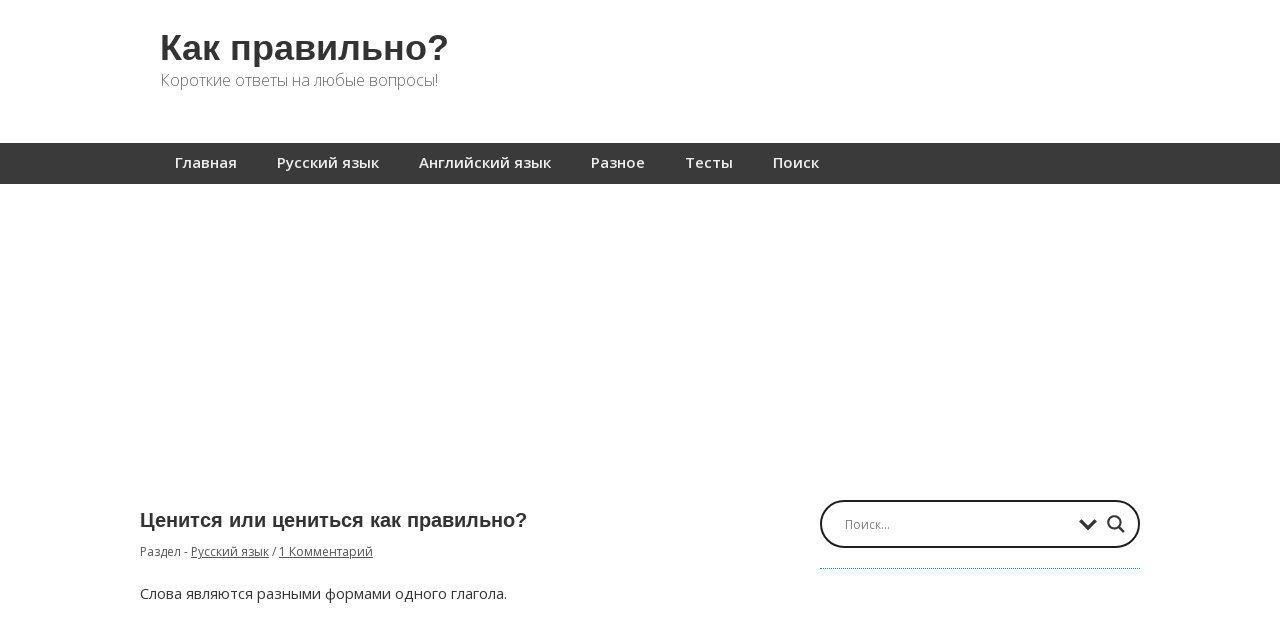

--- FILE ---
content_type: text/html; charset=UTF-8
request_url: https://kak-pravilno.net/cenitsya-ili-cenitsya-kak-pravilno/
body_size: 18198
content:
	
	

<!doctype html>
	<html lang="ru-RU">
	<head>
	<meta charset="utf-8" />

	<!-- Always force latest IE rendering engine (even in intranet) & Chrome Frame -->
	<meta http-equiv="X-UA-Compatible" content="IE=edge,chrome=1" />

	<title>Ценится или цениться как правильно?</title>
	<meta name="viewport" content="width=device-width, initial-scale=1" />
		<!-- Google tag (gtag.js) -->
			<script async src="https://www.googletagmanager.com/gtag/js?id=G-9K664Q6DWD"></script>
			<script>
			window.dataLayer = window.dataLayer || [];
			function gtag(){dataLayer.push(arguments);}
			gtag('js', new Date());

			gtag('config', 'G-9K664Q6DWD');
			</script>

	
	<meta name='robots' content='index, follow, max-image-preview:large, max-snippet:-1, max-video-preview:-1' />
	<style>img:is([sizes="auto" i], [sizes^="auto," i]) { contain-intrinsic-size: 3000px 1500px }</style>
	
	<!-- This site is optimized with the Yoast SEO plugin v26.8 - https://yoast.com/product/yoast-seo-wordpress/ -->
	<link rel="canonical" href="https://kak-pravilno.net/cenitsya-ili-cenitsya-kak-pravilno/" />
	<meta property="og:locale" content="ru_RU" />
	<meta property="og:type" content="article" />
	<meta property="og:title" content="Ценится или цениться как правильно?" />
	<meta property="og:description" content="Слова являются разными формами одного глагола. Правильно Ценится – слово употреблено в настоящем времени. Отсутствие мягкого знака в слове продиктовано вопросом, на который отвечает само слово (что делает?). В вопросе мягкого знака нет. Ударение падает на первый слог &#8212; цЕнится. Людьми ценится то хорошее, что ты успел сделать за свою жизнь. Человек ценится по своим&hellip;" />
	<meta property="og:url" content="https://kak-pravilno.net/cenitsya-ili-cenitsya-kak-pravilno/" />
	<meta property="og:site_name" content="Как правильно?" />
	<meta property="article:published_time" content="2017-02-26T09:06:31+00:00" />
	<meta name="author" content="admin" />
	<meta name="twitter:card" content="summary_large_image" />
	<meta name="twitter:label1" content="Написано автором" />
	<meta name="twitter:data1" content="admin" />
	<script type="application/ld+json" class="yoast-schema-graph">{"@context":"https://schema.org","@graph":[{"@type":"Article","@id":"https://kak-pravilno.net/cenitsya-ili-cenitsya-kak-pravilno/#article","isPartOf":{"@id":"https://kak-pravilno.net/cenitsya-ili-cenitsya-kak-pravilno/"},"author":{"name":"admin","@id":"https://kak-pravilno.net/#/schema/person/5b7affbfcfe4f652d439e788935b51b4"},"headline":"Ценится или цениться как правильно?","datePublished":"2017-02-26T09:06:31+00:00","mainEntityOfPage":{"@id":"https://kak-pravilno.net/cenitsya-ili-cenitsya-kak-pravilno/"},"wordCount":132,"commentCount":1,"articleSection":["Русский язык"],"inLanguage":"ru-RU","potentialAction":[{"@type":"CommentAction","name":"Comment","target":["https://kak-pravilno.net/cenitsya-ili-cenitsya-kak-pravilno/#respond"]}]},{"@type":"WebPage","@id":"https://kak-pravilno.net/cenitsya-ili-cenitsya-kak-pravilno/","url":"https://kak-pravilno.net/cenitsya-ili-cenitsya-kak-pravilno/","name":"Ценится или цениться как правильно?","isPartOf":{"@id":"https://kak-pravilno.net/#website"},"datePublished":"2017-02-26T09:06:31+00:00","author":{"@id":"https://kak-pravilno.net/#/schema/person/5b7affbfcfe4f652d439e788935b51b4"},"breadcrumb":{"@id":"https://kak-pravilno.net/cenitsya-ili-cenitsya-kak-pravilno/#breadcrumb"},"inLanguage":"ru-RU","potentialAction":[{"@type":"ReadAction","target":["https://kak-pravilno.net/cenitsya-ili-cenitsya-kak-pravilno/"]}]},{"@type":"BreadcrumbList","@id":"https://kak-pravilno.net/cenitsya-ili-cenitsya-kak-pravilno/#breadcrumb","itemListElement":[{"@type":"ListItem","position":1,"name":"Главная страница","item":"https://kak-pravilno.net/"},{"@type":"ListItem","position":2,"name":"Ценится или цениться как правильно?"}]},{"@type":"WebSite","@id":"https://kak-pravilno.net/#website","url":"https://kak-pravilno.net/","name":"Как правильно?","description":"Короткие ответы на любые вопросы!","potentialAction":[{"@type":"SearchAction","target":{"@type":"EntryPoint","urlTemplate":"https://kak-pravilno.net/?s={search_term_string}"},"query-input":{"@type":"PropertyValueSpecification","valueRequired":true,"valueName":"search_term_string"}}],"inLanguage":"ru-RU"},{"@type":"Person","@id":"https://kak-pravilno.net/#/schema/person/5b7affbfcfe4f652d439e788935b51b4","name":"admin","url":"https://kak-pravilno.net/author/admin/"}]}</script>
	<!-- / Yoast SEO plugin. -->


<link rel='dns-prefetch' href='//fonts.googleapis.com' />
<link rel="alternate" type="application/rss+xml" title="Как правильно? &raquo; Лента" href="https://kak-pravilno.net/feed/" />
<link rel="alternate" type="application/rss+xml" title="Как правильно? &raquo; Лента комментариев" href="https://kak-pravilno.net/comments/feed/" />
<link rel="alternate" type="application/rss+xml" title="Как правильно? &raquo; Лента комментариев к &laquo;Ценится или цениться как правильно?&raquo;" href="https://kak-pravilno.net/cenitsya-ili-cenitsya-kak-pravilno/feed/" />
<script type="text/javascript">
/* <![CDATA[ */
window._wpemojiSettings = {"baseUrl":"https:\/\/s.w.org\/images\/core\/emoji\/16.0.1\/72x72\/","ext":".png","svgUrl":"https:\/\/s.w.org\/images\/core\/emoji\/16.0.1\/svg\/","svgExt":".svg","source":{"concatemoji":"https:\/\/kak-pravilno.net\/wp-includes\/js\/wp-emoji-release.min.js?ver=6.8.3"}};
/*! This file is auto-generated */
!function(s,n){var o,i,e;function c(e){try{var t={supportTests:e,timestamp:(new Date).valueOf()};sessionStorage.setItem(o,JSON.stringify(t))}catch(e){}}function p(e,t,n){e.clearRect(0,0,e.canvas.width,e.canvas.height),e.fillText(t,0,0);var t=new Uint32Array(e.getImageData(0,0,e.canvas.width,e.canvas.height).data),a=(e.clearRect(0,0,e.canvas.width,e.canvas.height),e.fillText(n,0,0),new Uint32Array(e.getImageData(0,0,e.canvas.width,e.canvas.height).data));return t.every(function(e,t){return e===a[t]})}function u(e,t){e.clearRect(0,0,e.canvas.width,e.canvas.height),e.fillText(t,0,0);for(var n=e.getImageData(16,16,1,1),a=0;a<n.data.length;a++)if(0!==n.data[a])return!1;return!0}function f(e,t,n,a){switch(t){case"flag":return n(e,"\ud83c\udff3\ufe0f\u200d\u26a7\ufe0f","\ud83c\udff3\ufe0f\u200b\u26a7\ufe0f")?!1:!n(e,"\ud83c\udde8\ud83c\uddf6","\ud83c\udde8\u200b\ud83c\uddf6")&&!n(e,"\ud83c\udff4\udb40\udc67\udb40\udc62\udb40\udc65\udb40\udc6e\udb40\udc67\udb40\udc7f","\ud83c\udff4\u200b\udb40\udc67\u200b\udb40\udc62\u200b\udb40\udc65\u200b\udb40\udc6e\u200b\udb40\udc67\u200b\udb40\udc7f");case"emoji":return!a(e,"\ud83e\udedf")}return!1}function g(e,t,n,a){var r="undefined"!=typeof WorkerGlobalScope&&self instanceof WorkerGlobalScope?new OffscreenCanvas(300,150):s.createElement("canvas"),o=r.getContext("2d",{willReadFrequently:!0}),i=(o.textBaseline="top",o.font="600 32px Arial",{});return e.forEach(function(e){i[e]=t(o,e,n,a)}),i}function t(e){var t=s.createElement("script");t.src=e,t.defer=!0,s.head.appendChild(t)}"undefined"!=typeof Promise&&(o="wpEmojiSettingsSupports",i=["flag","emoji"],n.supports={everything:!0,everythingExceptFlag:!0},e=new Promise(function(e){s.addEventListener("DOMContentLoaded",e,{once:!0})}),new Promise(function(t){var n=function(){try{var e=JSON.parse(sessionStorage.getItem(o));if("object"==typeof e&&"number"==typeof e.timestamp&&(new Date).valueOf()<e.timestamp+604800&&"object"==typeof e.supportTests)return e.supportTests}catch(e){}return null}();if(!n){if("undefined"!=typeof Worker&&"undefined"!=typeof OffscreenCanvas&&"undefined"!=typeof URL&&URL.createObjectURL&&"undefined"!=typeof Blob)try{var e="postMessage("+g.toString()+"("+[JSON.stringify(i),f.toString(),p.toString(),u.toString()].join(",")+"));",a=new Blob([e],{type:"text/javascript"}),r=new Worker(URL.createObjectURL(a),{name:"wpTestEmojiSupports"});return void(r.onmessage=function(e){c(n=e.data),r.terminate(),t(n)})}catch(e){}c(n=g(i,f,p,u))}t(n)}).then(function(e){for(var t in e)n.supports[t]=e[t],n.supports.everything=n.supports.everything&&n.supports[t],"flag"!==t&&(n.supports.everythingExceptFlag=n.supports.everythingExceptFlag&&n.supports[t]);n.supports.everythingExceptFlag=n.supports.everythingExceptFlag&&!n.supports.flag,n.DOMReady=!1,n.readyCallback=function(){n.DOMReady=!0}}).then(function(){return e}).then(function(){var e;n.supports.everything||(n.readyCallback(),(e=n.source||{}).concatemoji?t(e.concatemoji):e.wpemoji&&e.twemoji&&(t(e.twemoji),t(e.wpemoji)))}))}((window,document),window._wpemojiSettings);
/* ]]> */
</script>
<link rel='stylesheet' id='mtq_CoreStyleSheets-css' href='https://kak-pravilno.net/wp-content/plugins/mtouch-quiz/mtq_core_style.css?ver=3.1.3' type='text/css' media='all' />
<link rel='stylesheet' id='mtq_ThemeStyleSheets-css' href='https://kak-pravilno.net/wp-content/plugins/mtouch-quiz/mtq_theme_style.css?ver=3.1.3' type='text/css' media='all' />
<link rel='stylesheet' id='wpgo-theme-css' href='https://kak-pravilno.net/wp-content/themes/minn-lite/style.css?ver=6.8.3' type='text/css' media='all' />
<style id='wp-emoji-styles-inline-css' type='text/css'>

	img.wp-smiley, img.emoji {
		display: inline !important;
		border: none !important;
		box-shadow: none !important;
		height: 1em !important;
		width: 1em !important;
		margin: 0 0.07em !important;
		vertical-align: -0.1em !important;
		background: none !important;
		padding: 0 !important;
	}
</style>
<link rel='stylesheet' id='wp-block-library-css' href='https://kak-pravilno.net/wp-includes/css/dist/block-library/style.min.css?ver=6.8.3' type='text/css' media='all' />
<style id='classic-theme-styles-inline-css' type='text/css'>
/*! This file is auto-generated */
.wp-block-button__link{color:#fff;background-color:#32373c;border-radius:9999px;box-shadow:none;text-decoration:none;padding:calc(.667em + 2px) calc(1.333em + 2px);font-size:1.125em}.wp-block-file__button{background:#32373c;color:#fff;text-decoration:none}
</style>
<style id='global-styles-inline-css' type='text/css'>
:root{--wp--preset--aspect-ratio--square: 1;--wp--preset--aspect-ratio--4-3: 4/3;--wp--preset--aspect-ratio--3-4: 3/4;--wp--preset--aspect-ratio--3-2: 3/2;--wp--preset--aspect-ratio--2-3: 2/3;--wp--preset--aspect-ratio--16-9: 16/9;--wp--preset--aspect-ratio--9-16: 9/16;--wp--preset--color--black: #000000;--wp--preset--color--cyan-bluish-gray: #abb8c3;--wp--preset--color--white: #ffffff;--wp--preset--color--pale-pink: #f78da7;--wp--preset--color--vivid-red: #cf2e2e;--wp--preset--color--luminous-vivid-orange: #ff6900;--wp--preset--color--luminous-vivid-amber: #fcb900;--wp--preset--color--light-green-cyan: #7bdcb5;--wp--preset--color--vivid-green-cyan: #00d084;--wp--preset--color--pale-cyan-blue: #8ed1fc;--wp--preset--color--vivid-cyan-blue: #0693e3;--wp--preset--color--vivid-purple: #9b51e0;--wp--preset--gradient--vivid-cyan-blue-to-vivid-purple: linear-gradient(135deg,rgba(6,147,227,1) 0%,rgb(155,81,224) 100%);--wp--preset--gradient--light-green-cyan-to-vivid-green-cyan: linear-gradient(135deg,rgb(122,220,180) 0%,rgb(0,208,130) 100%);--wp--preset--gradient--luminous-vivid-amber-to-luminous-vivid-orange: linear-gradient(135deg,rgba(252,185,0,1) 0%,rgba(255,105,0,1) 100%);--wp--preset--gradient--luminous-vivid-orange-to-vivid-red: linear-gradient(135deg,rgba(255,105,0,1) 0%,rgb(207,46,46) 100%);--wp--preset--gradient--very-light-gray-to-cyan-bluish-gray: linear-gradient(135deg,rgb(238,238,238) 0%,rgb(169,184,195) 100%);--wp--preset--gradient--cool-to-warm-spectrum: linear-gradient(135deg,rgb(74,234,220) 0%,rgb(151,120,209) 20%,rgb(207,42,186) 40%,rgb(238,44,130) 60%,rgb(251,105,98) 80%,rgb(254,248,76) 100%);--wp--preset--gradient--blush-light-purple: linear-gradient(135deg,rgb(255,206,236) 0%,rgb(152,150,240) 100%);--wp--preset--gradient--blush-bordeaux: linear-gradient(135deg,rgb(254,205,165) 0%,rgb(254,45,45) 50%,rgb(107,0,62) 100%);--wp--preset--gradient--luminous-dusk: linear-gradient(135deg,rgb(255,203,112) 0%,rgb(199,81,192) 50%,rgb(65,88,208) 100%);--wp--preset--gradient--pale-ocean: linear-gradient(135deg,rgb(255,245,203) 0%,rgb(182,227,212) 50%,rgb(51,167,181) 100%);--wp--preset--gradient--electric-grass: linear-gradient(135deg,rgb(202,248,128) 0%,rgb(113,206,126) 100%);--wp--preset--gradient--midnight: linear-gradient(135deg,rgb(2,3,129) 0%,rgb(40,116,252) 100%);--wp--preset--font-size--small: 13px;--wp--preset--font-size--medium: 20px;--wp--preset--font-size--large: 36px;--wp--preset--font-size--x-large: 42px;--wp--preset--spacing--20: 0.44rem;--wp--preset--spacing--30: 0.67rem;--wp--preset--spacing--40: 1rem;--wp--preset--spacing--50: 1.5rem;--wp--preset--spacing--60: 2.25rem;--wp--preset--spacing--70: 3.38rem;--wp--preset--spacing--80: 5.06rem;--wp--preset--shadow--natural: 6px 6px 9px rgba(0, 0, 0, 0.2);--wp--preset--shadow--deep: 12px 12px 50px rgba(0, 0, 0, 0.4);--wp--preset--shadow--sharp: 6px 6px 0px rgba(0, 0, 0, 0.2);--wp--preset--shadow--outlined: 6px 6px 0px -3px rgba(255, 255, 255, 1), 6px 6px rgba(0, 0, 0, 1);--wp--preset--shadow--crisp: 6px 6px 0px rgba(0, 0, 0, 1);}:where(.is-layout-flex){gap: 0.5em;}:where(.is-layout-grid){gap: 0.5em;}body .is-layout-flex{display: flex;}.is-layout-flex{flex-wrap: wrap;align-items: center;}.is-layout-flex > :is(*, div){margin: 0;}body .is-layout-grid{display: grid;}.is-layout-grid > :is(*, div){margin: 0;}:where(.wp-block-columns.is-layout-flex){gap: 2em;}:where(.wp-block-columns.is-layout-grid){gap: 2em;}:where(.wp-block-post-template.is-layout-flex){gap: 1.25em;}:where(.wp-block-post-template.is-layout-grid){gap: 1.25em;}.has-black-color{color: var(--wp--preset--color--black) !important;}.has-cyan-bluish-gray-color{color: var(--wp--preset--color--cyan-bluish-gray) !important;}.has-white-color{color: var(--wp--preset--color--white) !important;}.has-pale-pink-color{color: var(--wp--preset--color--pale-pink) !important;}.has-vivid-red-color{color: var(--wp--preset--color--vivid-red) !important;}.has-luminous-vivid-orange-color{color: var(--wp--preset--color--luminous-vivid-orange) !important;}.has-luminous-vivid-amber-color{color: var(--wp--preset--color--luminous-vivid-amber) !important;}.has-light-green-cyan-color{color: var(--wp--preset--color--light-green-cyan) !important;}.has-vivid-green-cyan-color{color: var(--wp--preset--color--vivid-green-cyan) !important;}.has-pale-cyan-blue-color{color: var(--wp--preset--color--pale-cyan-blue) !important;}.has-vivid-cyan-blue-color{color: var(--wp--preset--color--vivid-cyan-blue) !important;}.has-vivid-purple-color{color: var(--wp--preset--color--vivid-purple) !important;}.has-black-background-color{background-color: var(--wp--preset--color--black) !important;}.has-cyan-bluish-gray-background-color{background-color: var(--wp--preset--color--cyan-bluish-gray) !important;}.has-white-background-color{background-color: var(--wp--preset--color--white) !important;}.has-pale-pink-background-color{background-color: var(--wp--preset--color--pale-pink) !important;}.has-vivid-red-background-color{background-color: var(--wp--preset--color--vivid-red) !important;}.has-luminous-vivid-orange-background-color{background-color: var(--wp--preset--color--luminous-vivid-orange) !important;}.has-luminous-vivid-amber-background-color{background-color: var(--wp--preset--color--luminous-vivid-amber) !important;}.has-light-green-cyan-background-color{background-color: var(--wp--preset--color--light-green-cyan) !important;}.has-vivid-green-cyan-background-color{background-color: var(--wp--preset--color--vivid-green-cyan) !important;}.has-pale-cyan-blue-background-color{background-color: var(--wp--preset--color--pale-cyan-blue) !important;}.has-vivid-cyan-blue-background-color{background-color: var(--wp--preset--color--vivid-cyan-blue) !important;}.has-vivid-purple-background-color{background-color: var(--wp--preset--color--vivid-purple) !important;}.has-black-border-color{border-color: var(--wp--preset--color--black) !important;}.has-cyan-bluish-gray-border-color{border-color: var(--wp--preset--color--cyan-bluish-gray) !important;}.has-white-border-color{border-color: var(--wp--preset--color--white) !important;}.has-pale-pink-border-color{border-color: var(--wp--preset--color--pale-pink) !important;}.has-vivid-red-border-color{border-color: var(--wp--preset--color--vivid-red) !important;}.has-luminous-vivid-orange-border-color{border-color: var(--wp--preset--color--luminous-vivid-orange) !important;}.has-luminous-vivid-amber-border-color{border-color: var(--wp--preset--color--luminous-vivid-amber) !important;}.has-light-green-cyan-border-color{border-color: var(--wp--preset--color--light-green-cyan) !important;}.has-vivid-green-cyan-border-color{border-color: var(--wp--preset--color--vivid-green-cyan) !important;}.has-pale-cyan-blue-border-color{border-color: var(--wp--preset--color--pale-cyan-blue) !important;}.has-vivid-cyan-blue-border-color{border-color: var(--wp--preset--color--vivid-cyan-blue) !important;}.has-vivid-purple-border-color{border-color: var(--wp--preset--color--vivid-purple) !important;}.has-vivid-cyan-blue-to-vivid-purple-gradient-background{background: var(--wp--preset--gradient--vivid-cyan-blue-to-vivid-purple) !important;}.has-light-green-cyan-to-vivid-green-cyan-gradient-background{background: var(--wp--preset--gradient--light-green-cyan-to-vivid-green-cyan) !important;}.has-luminous-vivid-amber-to-luminous-vivid-orange-gradient-background{background: var(--wp--preset--gradient--luminous-vivid-amber-to-luminous-vivid-orange) !important;}.has-luminous-vivid-orange-to-vivid-red-gradient-background{background: var(--wp--preset--gradient--luminous-vivid-orange-to-vivid-red) !important;}.has-very-light-gray-to-cyan-bluish-gray-gradient-background{background: var(--wp--preset--gradient--very-light-gray-to-cyan-bluish-gray) !important;}.has-cool-to-warm-spectrum-gradient-background{background: var(--wp--preset--gradient--cool-to-warm-spectrum) !important;}.has-blush-light-purple-gradient-background{background: var(--wp--preset--gradient--blush-light-purple) !important;}.has-blush-bordeaux-gradient-background{background: var(--wp--preset--gradient--blush-bordeaux) !important;}.has-luminous-dusk-gradient-background{background: var(--wp--preset--gradient--luminous-dusk) !important;}.has-pale-ocean-gradient-background{background: var(--wp--preset--gradient--pale-ocean) !important;}.has-electric-grass-gradient-background{background: var(--wp--preset--gradient--electric-grass) !important;}.has-midnight-gradient-background{background: var(--wp--preset--gradient--midnight) !important;}.has-small-font-size{font-size: var(--wp--preset--font-size--small) !important;}.has-medium-font-size{font-size: var(--wp--preset--font-size--medium) !important;}.has-large-font-size{font-size: var(--wp--preset--font-size--large) !important;}.has-x-large-font-size{font-size: var(--wp--preset--font-size--x-large) !important;}
:where(.wp-block-post-template.is-layout-flex){gap: 1.25em;}:where(.wp-block-post-template.is-layout-grid){gap: 1.25em;}
:where(.wp-block-columns.is-layout-flex){gap: 2em;}:where(.wp-block-columns.is-layout-grid){gap: 2em;}
:root :where(.wp-block-pullquote){font-size: 1.5em;line-height: 1.6;}
</style>
<link rel='stylesheet' id='wpgo-open-sans-font-css' href='//fonts.googleapis.com/css?family=Open+Sans%3A300italic%2C400italic%2C600italic%2C300%2C400%2C600&#038;subset=latin%2Clatin-ext&#038;ver=6.8.3' type='text/css' media='all' />
<link rel='stylesheet' id='wpgo-dashicons-css' href='https://kak-pravilno.net/wp-includes/css/dashicons.min.css?ver=6.8.3' type='text/css' media='all' />
<link rel='stylesheet' id='wpdreams-asl-basic-css' href='https://kak-pravilno.net/wp-content/plugins/ajax-search-lite/css/style.basic.css?ver=4.13.4' type='text/css' media='all' />
<style id='wpdreams-asl-basic-inline-css' type='text/css'>

					div[id*='ajaxsearchlitesettings'].searchsettings .asl_option_inner label {
						font-size: 0px !important;
						color: rgba(0, 0, 0, 0);
					}
					div[id*='ajaxsearchlitesettings'].searchsettings .asl_option_inner label:after {
						font-size: 11px !important;
						position: absolute;
						top: 0;
						left: 0;
						z-index: 1;
					}
					.asl_w_container {
						width: 100%;
						margin: 0px 0px 0px 0px;
						min-width: 200px;
					}
					div[id*='ajaxsearchlite'].asl_m {
						width: 100%;
					}
					div[id*='ajaxsearchliteres'].wpdreams_asl_results div.resdrg span.highlighted {
						font-weight: bold;
						color: rgba(217, 49, 43, 1);
						background-color: rgba(238, 238, 238, 1);
					}
					div[id*='ajaxsearchliteres'].wpdreams_asl_results .results img.asl_image {
						width: 70px;
						height: 70px;
						object-fit: cover;
					}
					div[id*='ajaxsearchlite'].asl_r .results {
						max-height: auto;
					}
					div[id*='ajaxsearchlite'].asl_r {
						position: absolute;
					}
				
						div.asl_r.asl_w.vertical .results .item::after {
							display: block;
							position: absolute;
							bottom: 0;
							content: '';
							height: 1px;
							width: 100%;
							background: #D8D8D8;
						}
						div.asl_r.asl_w.vertical .results .item.asl_last_item::after {
							display: none;
						}
					
</style>
<link rel='stylesheet' id='wpdreams-asl-instance-css' href='https://kak-pravilno.net/wp-content/plugins/ajax-search-lite/css/style-curvy-black.css?ver=4.13.4' type='text/css' media='all' />
<link rel='stylesheet' id='yarpp-thumbnails-css' href='https://kak-pravilno.net/wp-content/plugins/yet-another-related-posts-plugin/style/styles_thumbnails.css?ver=5.30.11' type='text/css' media='all' />
<style id='yarpp-thumbnails-inline-css' type='text/css'>
.yarpp-thumbnails-horizontal .yarpp-thumbnail {width: 130px;height: 170px;margin: 5px;margin-left: 0px;}.yarpp-thumbnail > img, .yarpp-thumbnail-default {width: 120px;height: 120px;margin: 5px;}.yarpp-thumbnails-horizontal .yarpp-thumbnail-title {margin: 7px;margin-top: 0px;width: 120px;}.yarpp-thumbnail-default > img {min-height: 120px;min-width: 120px;}
.yarpp-thumbnails-horizontal .yarpp-thumbnail {width: 130px;height: 170px;margin: 5px;margin-left: 0px;}.yarpp-thumbnail > img, .yarpp-thumbnail-default {width: 120px;height: 120px;margin: 5px;}.yarpp-thumbnails-horizontal .yarpp-thumbnail-title {margin: 7px;margin-top: 0px;width: 120px;}.yarpp-thumbnail-default > img {min-height: 120px;min-width: 120px;}
</style>
<link rel='stylesheet' id='yarppRelatedCss-css' href='https://kak-pravilno.net/wp-content/plugins/yet-another-related-posts-plugin/style/related.css?ver=5.30.11' type='text/css' media='all' />
<script type="text/javascript" src="https://kak-pravilno.net/wp-includes/js/jquery/jquery.min.js?ver=3.7.1" id="jquery-core-js"></script>
<script type="text/javascript" src="https://kak-pravilno.net/wp-includes/js/jquery/jquery-migrate.min.js?ver=3.4.1" id="jquery-migrate-js"></script>
<script type="text/javascript" src="https://kak-pravilno.net/wp-content/plugins/mtouch-quiz/script.js?ver=3.1.3" id="mtq_script-js"></script>
<link rel="https://api.w.org/" href="https://kak-pravilno.net/wp-json/" /><link rel="alternate" title="JSON" type="application/json" href="https://kak-pravilno.net/wp-json/wp/v2/posts/2370" /><link rel="EditURI" type="application/rsd+xml" title="RSD" href="https://kak-pravilno.net/xmlrpc.php?rsd" />
<meta name="generator" content="WordPress 6.8.3" />
<link rel='shortlink' href='https://kak-pravilno.net/?p=2370' />
<link rel="alternate" title="oEmbed (JSON)" type="application/json+oembed" href="https://kak-pravilno.net/wp-json/oembed/1.0/embed?url=https%3A%2F%2Fkak-pravilno.net%2Fcenitsya-ili-cenitsya-kak-pravilno%2F" />
<link rel="alternate" title="oEmbed (XML)" type="text/xml+oembed" href="https://kak-pravilno.net/wp-json/oembed/1.0/embed?url=https%3A%2F%2Fkak-pravilno.net%2Fcenitsya-ili-cenitsya-kak-pravilno%2F&#038;format=xml" />
<!-- Minn Lite customizer styles --><style type="text/css">#container {color: #363636;}#container a, #container a:link, #container a:visited {color: #333;}</style>
				<link rel="preconnect" href="https://fonts.gstatic.com" crossorigin />
				<link rel="preload" as="style" href="//fonts.googleapis.com/css?family=Open+Sans&display=swap" />
								<link rel="stylesheet" href="//fonts.googleapis.com/css?family=Open+Sans&display=swap" media="all" />
				<style type="text/css" id="custom-background-css">
body.custom-background { background-color: #ffffff; }
</style>
	<link rel="icon" href="https://kak-pravilno.net/wp-content/uploads/2016/12/logo-120x120.png" sizes="32x32" />
<link rel="icon" href="https://kak-pravilno.net/wp-content/uploads/2016/12/logo-300x300.png" sizes="192x192" />
<link rel="apple-touch-icon" href="https://kak-pravilno.net/wp-content/uploads/2016/12/logo-300x300.png" />
<meta name="msapplication-TileImage" content="https://kak-pravilno.net/wp-content/uploads/2016/12/logo-300x300.png" />
		<style type="text/css" id="wp-custom-css">
			#container {
	max-width: 1000px;
}
.content {
	width: 60%;
	max-width: 670px;
}
#primary-sidebar {
	max-width: 320px;
  width: 40%;
}

#primary-sidebar {
	max-width: 320px;
  width: 40%;
}

@media screen and (max-width: 1000px) {
#primary-sidebar {
	max-width: 320px;
  width: 100%;
}}

.pvw-id {
	height:auto;
}


.page-id-8187 .addtoany_list {
	display: none;
}

.comment-container {
	position: relative;
}
.comment-body {
    float: initial;
}
.comment-author {
	position: absolute;
	top: 0;
	right: 0;
	margin-top: 15px;
	text-align: right;
}
.comment .comment-respond {
	display: none;
}

@media screen and (max-width: 578px) {
	.comment-body {
		margin-top: 30px;
		width: auto;
		padding-top: 1px;
    padding-bottom: 15px;
	}
	.comment-body:before {
		right: auto;
		top: -22px;
    left: 7px;
    transform: rotate(270deg);
	}
	.comment-author {
		top: -34px;
    right: auto;
    margin-top: 0;
    left: 0;
		width: 100%;
		text-align: left;
	}
	ol.commentlist li ul.children li {
		margin: 50px 0 20px;
	}
	#comments ol.commentlist>li {
		margin-top: 30px;
	}
	#respond textarea {
		width: 90%;
	}
}

.mtq_css_next_button {
	height: unset
}

#body-container nav.primary-menu ul li.current-menu-item > a, #body-container nav.primary-menu ul li.current_page_item > a {
	background-color: grey;
	border-radius: 2px;
	height: 19px
}

@media only screen and (max-width: 580px) {
	#body-container nav.primary-menu ul li.current-menu-item > a, #body-container nav.primary-menu ul li.current_page_item > a {
		height: unset;
	}
}
#container input.submit, #container input.submit:visited, #container ul#filters li a {
	background: #005E80;
}
@media only screen and (max-width: 460px) {
	.yarpp-thumbnails-horizontal .yarpp-thumbnail-title {
		max-height: 5.8em;
		width: 80px;
	}
	.yarpp-thumbnail-default > img {
    min-height: 65px;
    min-width: 65px;
	}
	.yarpp-thumbnail > img, .yarpp-thumbnail-default {
    width: 65px;
    height: 65px;
    margin: 5px;
	}
	.yarpp-related .yarpp-thumbnail-title {
    font-size: 60%;
		}
	.yarpp-thumbnails-horizontal .yarpp-thumbnail {
		width: 85px;
    height: 125px;
	}
	
	.yarpp-thumbnails-horizontal {
		text-align: center;
	}
	
	@media only screen and (max-width: 460px) {
		#comments {
			display:none;
		}
	}		</style>
		

<style>
    .table-responsive table{
        border-collapse: collapse;
        border-spacing: 0;
        table-layout: auto;
        padding: 0;
        width: 100%;
        max-width: 100%;
        margin: 0 auto 20px auto;
    }

    .table-responsive {
        overflow-x: auto;
        min-height: 0.01%;
        margin-bottom: 20px;
    }

    .table-responsive::-webkit-scrollbar {
        width: 10px;
        height: 10px;
    }
    .table-responsive::-webkit-scrollbar-thumb {
        background: #dddddd;
        border-radius: 2px;
    }
    .table-responsive::-webkit-scrollbar-track-piece {
        background: #fff;
    }

    @media (max-width: 992px) {
        .table-responsive table{
            width: auto!important;
            margin:0 auto 15px auto!important;
        }
    }

    @media screen and (max-width: 767px) {
        .table-responsive {
            width: 100%;
            margin-bottom: 15px;
            overflow-y: hidden;
            -ms-overflow-style: -ms-autohiding-scrollbar;
        }
        .table-responsive::-webkit-scrollbar {
            width: 5px;
            height: 5px;
        }

    }


    @media screen and (min-width: 1200px) {
        .table-responsive .table {
            max-width: 100%!important;
        }
    }
    .wprt-container .table > thead > tr > th,
    .wprt-container .table > tbody > tr > th,
    .wprt-container .table > tfoot > tr > th,
    .wprt-container .table > thead > tr > td,
    .wprt-container .table > tbody > tr > td,
    .wprt-container .table > tfoot > tr > td,
    .wprt-container .table > tr > td{
        border: 1px solid #dddddd!important;
    }

    .wprt-container .table > thead > tr > th,
    .wprt-container .table > tbody > tr > th,
    .wprt-container .table > tfoot > tr > th,
    .wprt-container .table > thead > tr > td,
    .wprt-container .table > tbody > tr > td,
    .wprt-container .table > tfoot > tr > td,
    .wprt-container .table > tr > td{
        padding-top: 8px!important;
        padding-right: 8px!important;
        padding-bottom: 8px!important;
        padding-left: 8px!important;
        vertical-align: middle;
        text-align: center;
    }

    .wprt-container .table-responsive .table tr:nth-child(odd) {
        background-color: #fff!important;
    }

    .wprt-container .table-responsive .table tr:nth-child(even){
        background-color: #f9f9f9!important;
    }

    .wprt-container .table-responsive .table thead+tbody tr:nth-child(even) {
        background-color: #fff!important;
    }

    .wprt-container .table-responsive .table thead+tbody tr:nth-child(odd){
        background-color: #f9f9f9!important;
    }
    
    
    .table-responsive table p {
        margin: 0!important;
        padding: 0!important;
    }

    .table-responsive table tbody tr td, .table-responsive table tbody tr th{
        background-color: inherit!important;
    }

</style>

    
	

     
	
		
		 <div class='code-block code-block-5' style='margin: 8px 0; clear: both;'>
<script async src="https://pagead2.googlesyndication.com/pagead/js/adsbygoogle.js?client=ca-pub-6556184034040295"
     crossorigin="anonymous"></script>
     </div>
 
		
		  



	</head>

			<body class="wp-singular post-template-default single single-post postid-2370 single-format-standard custom-background wp-theme-minn-lite two-col-r minn-lite">
			<!-- fullscnyan -->
			

<div id="body-container">

	<div id="header-container">

		<header>
	
			
			<div id="logo-wrap">
				<h2 id="site-title"><span><a href="https://kak-pravilno.net" />Как правильно?</a></span></h2>					<div id="site-description">Короткие ответы на любые вопросы!</div>
				

			</div>
			<!-- #logo-wrap -->

		</header>
		<!-- header -->
		
		
					<div class="nav-wrap">
				<nav class="primary-menu">
					<label onclick="Menu" for="nav-respond" id="nav-respond-wrapper"></label>
					<input type="checkbox" name="nav-respond" id="nav-respond" />
					<div class="menu-glavnoe-container"><label for="respond" class="respond" onclick></label><ul id="menu-glavnoe" class="menu"><li id="menu-item-10" class="menu-item menu-item-type-custom menu-item-object-custom menu-item-home menu-item-10"><a href="https://kak-pravilno.net">Главная</a></li>
<li id="menu-item-17303" class="menu-item menu-item-type-taxonomy menu-item-object-category current-post-ancestor current-menu-parent current-post-parent menu-item-17303"><a href="https://kak-pravilno.net/category/russkiy-yazyk/">Русский язык</a></li>
<li id="menu-item-5470" class="menu-item menu-item-type-taxonomy menu-item-object-category menu-item-5470"><a href="https://kak-pravilno.net/category/angliyskiy-yazyk/">Английский язык</a></li>
<li id="menu-item-415" class="menu-item menu-item-type-taxonomy menu-item-object-category menu-item-415"><a href="https://kak-pravilno.net/category/raznoe/">Разное</a></li>
<li id="menu-item-15621" class="menu-item menu-item-type-taxonomy menu-item-object-category menu-item-15621"><a href="https://kak-pravilno.net/category/testy/">Тесты</a></li>
<li id="menu-item-13957" class="menu-item menu-item-type-post_type menu-item-object-page menu-item-13957"><a href="https://kak-pravilno.net/search/">Поиск</a></li>
</ul></div>				</nav>
			</div><!-- .nav-wrap -->
			</div><!-- #header-container -->

			<div style="text-align: center;">
		<div class='code-block code-block-7' style='margin: 8px auto; text-align: center; display: block; clear: both;'>
<!-- Header (kak-pravilno.net) -->
<ins class="adsbygoogle"
     style="display:block"
     data-ad-client="ca-pub-6556184034040295"
     data-ad-slot="6127959163"
     data-ad-format="auto"></ins>
<script>
     (adsbygoogle = window.adsbygoogle || []).push({});
</script>

</div>
					</div>

	

	
	
	

	<div id="outer-container">



	<div id="container">

						
		
	<main class="content">


		
		
		
			<article id="post-2370" class="single-post post-2370 post type-post status-publish format-standard hentry category-russkiy-yazyk">

				<header>
					<h1 class="entry-title">Ценится или цениться как правильно?</h1>
											<div class="post-meta">
							
							<p>
																	<time class="date" datetime="2017-02-26T12:06:31+03:00" pubdate></time>																	<span class="author"> <a href="" title="Записи " rel="author"></a></span>																	<span class="categories">Раздел -  <a href="https://kak-pravilno.net/category/russkiy-yazyk/" rel="category tag">Русский язык</a></span>
																	 / 									<span class="comments"><a href="https://kak-pravilno.net/cenitsya-ili-cenitsya-kak-pravilno/#comments">1 Комментарий</a></span>
															</p>
						</div><!-- .post-meta -->
									</header>

				
				<div class="post-content">
					<div class="wprt-container"><p>Слова являются разными формами одного глагола.</p><div class='code-block code-block-6' style='margin: 8px auto; text-align: center; display: block; clear: both;'>
<ins class="adsbygoogle"
     style="display:block; text-align:center;"
     data-ad-layout="in-article"
     data-ad-format="fluid"
     data-ad-client="ca-pub-6556184034040295"
     data-ad-slot="7684915600"></ins>
<script>
     (adsbygoogle = window.adsbygoogle || []).push({});
</script></div>

<h2>Правильно</h2>
<p><strong>Ценится</strong> – слово употреблено в настоящем времени. Отсутствие мягкого знака в слове продиктовано вопросом, на который отвечает само слово (что делает?). В вопросе мягкого знака нет. Ударение падает на первый слог &#8212; цЕнится.<br />
<em>Людьми ценится то хорошее, что ты успел сделать за свою жизнь.</em><br />
<em>Человек ценится по своим знаниям и умениям.</em><br />
<em>Ценится жизнь человека по разным меркам.</em><br />
<em>Искусство ценится народом.</em><br />
<em>Хороший мех дорого ценится.</em></p>
<p><strong>Цениться</strong> – инфинитив, отвечающий на вопрос &#171;что делать?&#187;, В слове будет писаться мягкий знак, так как в вопросе он также есть. Ударный второй слог &#8212; ценИться.<br />
<em>Цениться должно все, но все ли ценится?</em><br />
<em>Золотые руки всегда будут цениться.</em><br />
<em>Мех, в хорошем состоянии цениться будет всегда.</em><br />
<em>Цениться в компании будут всегда только хорошие специалисты.</em></p>
<h2>Неправильно</h2>
<p>Ценется, ценеться, ценицца, ценитца.</p>
</div><div class='yarpp yarpp-related yarpp-related-website yarpp-template-thumbnails'>
<!-- YARPP Thumbnails -->
<h3>Похожие:</h3>
<div class="yarpp-thumbnails-horizontal">
<a class='yarpp-thumbnail' rel='norewrite' href='https://kak-pravilno.net/zaverena-ili-zaverenna-kak-pravilno/' title='Заверена или заверенна как правильно?'>
<span class="yarpp-thumbnail-default"><img src="https://kak-pravilno.net/wp-content/uploads/2025/10/default.webp" alt="Default Thumbnail" data-pin-nopin="true" /></span><span class="yarpp-thumbnail-title">Заверена или заверенна как правильно?</span></a>
<a class='yarpp-thumbnail' rel='norewrite' href='https://kak-pravilno.net/polakomitsya-ili-polakomitsya-kak-pravilno/' title='Полакомится или полакомиться как правильно?'>
<span class="yarpp-thumbnail-default"><img src="https://kak-pravilno.net/wp-content/uploads/2025/10/default.webp" alt="Default Thumbnail" data-pin-nopin="true" /></span><span class="yarpp-thumbnail-title">Полакомится или полакомиться как правильно?</span></a>
<a class='yarpp-thumbnail' rel='norewrite' href='https://kak-pravilno.net/vygovoritsya-ili-vygovoritsya-kak-pravilno/' title='Выговорится или выговориться как правильно?'>
<span class="yarpp-thumbnail-default"><img src="https://kak-pravilno.net/wp-content/uploads/2025/10/default.webp" alt="Default Thumbnail" data-pin-nopin="true" /></span><span class="yarpp-thumbnail-title">Выговорится или выговориться как правильно?</span></a>
<a class='yarpp-thumbnail' rel='norewrite' href='https://kak-pravilno.net/vooruzhitsya-ili-vooruzhitsya-kak-pravilno/' title='Вооружится или вооружиться как правильно?'>
<span class="yarpp-thumbnail-default"><img src="https://kak-pravilno.net/wp-content/uploads/2025/10/default.webp" alt="Default Thumbnail" data-pin-nopin="true" /></span><span class="yarpp-thumbnail-title">Вооружится или вооружиться как правильно?</span></a>
<a class='yarpp-thumbnail' rel='norewrite' href='https://kak-pravilno.net/sgoditsya-ili-sgoditsya-kak-pravilno/' title='Сгодится или сгодиться как правильно?'>
<span class="yarpp-thumbnail-default"><img src="https://kak-pravilno.net/wp-content/uploads/2025/10/default.webp" alt="Default Thumbnail" data-pin-nopin="true" /></span><span class="yarpp-thumbnail-title">Сгодится или сгодиться как правильно?</span></a>
<a class='yarpp-thumbnail' rel='norewrite' href='https://kak-pravilno.net/svalitsya-ili-svalitsya-kak-pravilno/' title='Свалится или свалиться как правильно?'>
<span class="yarpp-thumbnail-default"><img src="https://kak-pravilno.net/wp-content/uploads/2025/10/default.webp" alt="Default Thumbnail" data-pin-nopin="true" /></span><span class="yarpp-thumbnail-title">Свалится или свалиться как правильно?</span></a>
<a class='yarpp-thumbnail' rel='norewrite' href='https://kak-pravilno.net/probitsya-ili-probitsya-kak-pravilno/' title='Пробиться или пробится как правильно?'>
<span class="yarpp-thumbnail-default"><img src="https://kak-pravilno.net/wp-content/uploads/2025/10/default.webp" alt="Default Thumbnail" data-pin-nopin="true" /></span><span class="yarpp-thumbnail-title">Пробиться или пробится как правильно?</span></a>
<a class='yarpp-thumbnail' rel='norewrite' href='https://kak-pravilno.net/brositsya-ili-brositsya-kak-pravilno/' title='Бросится или броситься как правильно?'>
<span class="yarpp-thumbnail-default"><img src="https://kak-pravilno.net/wp-content/uploads/2025/10/default.webp" alt="Default Thumbnail" data-pin-nopin="true" /></span><span class="yarpp-thumbnail-title">Бросится или броситься как правильно?</span></a>
<a class='yarpp-thumbnail' rel='norewrite' href='https://kak-pravilno.net/nezhitsya-ili-nezhitsya-kak-pravilno/' title='Нежится или нежиться как правильно?'>
<span class="yarpp-thumbnail-default"><img src="https://kak-pravilno.net/wp-content/uploads/2025/10/default.webp" alt="Default Thumbnail" data-pin-nopin="true" /></span><span class="yarpp-thumbnail-title">Нежится или нежиться как правильно?</span></a>
<a class='yarpp-thumbnail' rel='norewrite' href='https://kak-pravilno.net/tomitsya-ili-tomitsya-kak-pravilno/' title='Томится или томиться как правильно?'>
<span class="yarpp-thumbnail-default"><img src="https://kak-pravilno.net/wp-content/uploads/2025/10/default.webp" alt="Default Thumbnail" data-pin-nopin="true" /></span><span class="yarpp-thumbnail-title">Томится или томиться как правильно?</span></a>
<a class='yarpp-thumbnail' rel='norewrite' href='https://kak-pravilno.net/sochitsya-ili-sochitsya-kak-pravilno/' title='Сочится или сочиться как правильно?'>
<span class="yarpp-thumbnail-default"><img src="https://kak-pravilno.net/wp-content/uploads/2025/10/default.webp" alt="Default Thumbnail" data-pin-nopin="true" /></span><span class="yarpp-thumbnail-title">Сочится или сочиться как правильно?</span></a>
<a class='yarpp-thumbnail' rel='norewrite' href='https://kak-pravilno.net/dvoitsya-ili-dvoitsya-kak-pravilno/' title='Двоится или двоиться как правильно?'>
<span class="yarpp-thumbnail-default"><img src="https://kak-pravilno.net/wp-content/uploads/2025/10/default.webp" alt="Default Thumbnail" data-pin-nopin="true" /></span><span class="yarpp-thumbnail-title">Двоится или двоиться как правильно?</span></a>
</div>
</div>
<!-- CONTENT END 2 -->
				</div>
				<!-- .post-content -->

				
			</article> <!-- .post -->

			
			<div id="comments">
	
	<h3 id="comments-title">Один комментарий на <em>Ценится или цениться как правильно?</em></h3>

	
	<!-- Script for Reply Forms -->
	<script>
	jQuery('.comment-reply-link').click(function() {
		let $this = jQuery(this);
			jQuery('.comment-respond').not($this.parents('.comment-container').find('.comment-respond')).removeAttr('id').slideUp();

			$this.parents('.comment-container').find('.comment-respond').attr('id', 'respond').slideToggle("slow", function() {
				if(!jQuery(this).is(":visible")) {
					jQuery(this).removeAttr('id');
					jQuery('#comments > .comment-respond').slideDown().attr('id', 'respond');
				}
			});
		})
	</script>
	<!-- Script for Reply Forms -->

	<ol class="commentlist">
				<li class="comment even thread-even depth-1" id="comment-28360">
	<div class='comment-container'>
		<article id="div-comment-28360" class="comment-body">
						<div class="comment-content">
				<p>Спасибо большое помогли</p>
				
				
			</div>
			<div class='reply'>
										
					<a rel="nofollow" class="comment-reply-link" href="#comment-28360" data-commentid="28360" data-postid="2370" data-belowelement="-28360" data-respondelement="respond" data-replyto="Комментарий к записи Аноним" aria-label="Комментарий к записи Аноним">Ответить</a>
				</div>
			
		</article>
		<span class="comment-author">Аноним</span>
		
			<div id="respond" class="comment-respond">
		<h3 id="reply-title" class="comment-reply-title">Комментарий к записи Аноним <small><a rel="nofollow" id="cancel-comment-reply-link" href="/cenitsya-ili-cenitsya-kak-pravilno/#respond" style="display:none;">Отменить ответ</a></small></h3><form action="https://kak-pravilno.net/wp-comments-post.php" method="post" id="commentform" class="comment-form"><p class="comment-notes"><span id="email-notes">Ваш адрес email не будет опубликован.</span> <span class="required-field-message">Обязательные поля помечены <span class="required">*</span></span></p><p class="comment-form-comment"><label for="comment">Комментарий <span class="required">*</span></label> <textarea id="comment" name="comment" cols="45" rows="8" maxlength="65525" required></textarea></p><p class="comment-form-author"><label for="author">Имя</label> <input id="author" name="author" type="text" value="" size="30" maxlength="245" autocomplete="name" /></p>
<p class="comment-form-email"><label for="email">Email</label> <input id="email" name="email" type="email" value="" size="30" maxlength="100" aria-describedby="email-notes" autocomplete="email" /></p>
            <div id="comment-progress-container" style="margin-top: 10px;">
                <div id="progress-bar" style="height: 5px; background-color: green; width: 0%; transition: width 0.3s ease;"></div>
                <div id="char-counter" style="margin-top: 5px; font-size: 14px; color: black;">Characters: 0</div>
            </div>
            <div id="char-count" style="margin-top: 5px;">0</div>    <div class="cf-turnstile" data-sitekey="0x4AAAAAAA8Oa8go1HIRiC04"></div>
    <script src="https://challenges.cloudflare.com/turnstile/v0/api.js" async defer></script>
    <p class="form-submit"><input name="submit" type="submit" id="submit" class="submit" value="Отправить комментарий"> <input  type="hidden" name="comment_post_ID" value="2370" id="comment_post_ID"> <input type="hidden" name="comment_parent" id="comment_parent" value="28360"> </p></form>	</div><!-- #respond -->
		</div>	
		
	</li>	</ol>

	

	<div id="respond" class="comment-respond">
		<h3 id="reply-title" class="comment-reply-title">Добавить комментарий <small><a rel="nofollow" id="cancel-comment-reply-link" href="/cenitsya-ili-cenitsya-kak-pravilno/#respond" style="display:none;">Отменить ответ</a></small></h3><form action="https://kak-pravilno.net/wp-comments-post.php" method="post" id="commentform" class="comment-form"><p class="comment-notes"><span id="email-notes">Ваш адрес email не будет опубликован.</span> <span class="required-field-message">Обязательные поля помечены <span class="required">*</span></span></p><p class="comment-form-comment"><label for="comment">Комментарий <span class="required">*</span></label> <textarea id="comment" name="comment" cols="45" rows="8" maxlength="65525" required></textarea></p><p class="comment-form-author"><label for="author">Имя</label> <input id="author" name="author" type="text" value="" size="30" maxlength="245" autocomplete="name" /></p>
<p class="comment-form-email"><label for="email">Email</label> <input id="email" name="email" type="email" value="" size="30" maxlength="100" aria-describedby="email-notes" autocomplete="email" /></p>
            <div id="comment-progress-container" style="margin-top: 10px;">
                <div id="progress-bar" style="height: 5px; background-color: green; width: 0%; transition: width 0.3s ease;"></div>
                <div id="char-counter" style="margin-top: 5px; font-size: 14px; color: black;">Characters: 0</div>
            </div>
            <div id="char-count" style="margin-top: 5px;">0</div>    <div class="cf-turnstile" data-sitekey="0x4AAAAAAA8Oa8go1HIRiC04"></div>
    <script src="https://challenges.cloudflare.com/turnstile/v0/api.js" async defer></script>
    <p class="form-submit"><input name="submit" type="submit" id="submit" class="submit" value="Отправить комментарий" /> <input type='hidden' name='comment_post_ID' value='2370' id='comment_post_ID' />
<input type='hidden' name='comment_parent' id='comment_parent' value='0' />
</p></form>	</div><!-- #respond -->
	
</div> <!-- #comments -->

		
	

	</main><!-- .content -->


<aside id="primary-sidebar" class="sidebar-container" role="complementary">

	<div id="primary-post-widget-area" class="widget-area"><div id="search-2" class="widget widget_search"><div class="asl_w_container asl_w_container_1" data-id="1" data-instance="1">
	<div id='ajaxsearchlite1'
		data-id="1"
		data-instance="1"
		class="asl_w asl_m asl_m_1 asl_m_1_1">
		<div class="probox">

	
	<div class='prosettings'  data-opened=0>
				<div class='innericon'>
			<svg version="1.1" xmlns="http://www.w3.org/2000/svg" xmlns:xlink="http://www.w3.org/1999/xlink" x="0px" y="0px" width="22" height="22" viewBox="0 0 512 512" enable-background="new 0 0 512 512" xml:space="preserve">
					<polygon transform = "rotate(90 256 256)" points="142.332,104.886 197.48,50 402.5,256 197.48,462 142.332,407.113 292.727,256 "/>
				</svg>
		</div>
	</div>

	
	
	<div class='proinput'>
		<form role="search" action='#' autocomplete="off"
				aria-label="Search form">
			<input aria-label="Search input"
					type='search' class='orig'
					tabindex="0"
					name='phrase'
					placeholder='Поиск...'
					value=''
					autocomplete="off"/>
			<input aria-label="Search autocomplete input"
					type='text'
					class='autocomplete'
					tabindex="-1"
					name='phrase'
					value=''
					autocomplete="off" disabled/>
			<input type='submit' value="Start search" style='width:0; height: 0; visibility: hidden;'>
		</form>
	</div>

	
	
	<button class='promagnifier' tabindex="0" aria-label="Search magnifier button">
				<span class='innericon' style="display:block;">
			<svg version="1.1" xmlns="http://www.w3.org/2000/svg" xmlns:xlink="http://www.w3.org/1999/xlink" x="0px" y="0px" width="22" height="22" viewBox="0 0 512 512" enable-background="new 0 0 512 512" xml:space="preserve">
					<path d="M460.355,421.59L353.844,315.078c20.041-27.553,31.885-61.437,31.885-98.037
						C385.729,124.934,310.793,50,218.686,50C126.58,50,51.645,124.934,51.645,217.041c0,92.106,74.936,167.041,167.041,167.041
						c34.912,0,67.352-10.773,94.184-29.158L419.945,462L460.355,421.59z M100.631,217.041c0-65.096,52.959-118.056,118.055-118.056
						c65.098,0,118.057,52.959,118.057,118.056c0,65.096-52.959,118.056-118.057,118.056C153.59,335.097,100.631,282.137,100.631,217.041
						z"/>
				</svg>
		</span>
	</button>

	
	
	<div class='proloading'>

		<div class="asl_loader"><div class="asl_loader-inner asl_simple-circle"></div></div>

			</div>

			<div class='proclose'>
			<svg version="1.1" xmlns="http://www.w3.org/2000/svg" xmlns:xlink="http://www.w3.org/1999/xlink" x="0px"
				y="0px"
				width="12" height="12" viewBox="0 0 512 512" enable-background="new 0 0 512 512"
				xml:space="preserve">
				<polygon points="438.393,374.595 319.757,255.977 438.378,137.348 374.595,73.607 255.995,192.225 137.375,73.622 73.607,137.352 192.246,255.983 73.622,374.625 137.352,438.393 256.002,319.734 374.652,438.378 "/>
			</svg>
		</div>
	
	
</div>	</div>
	<div class='asl_data_container' style="display:none !important;">
		<div class="asl_init_data wpdreams_asl_data_ct"
	style="display:none !important;"
	id="asl_init_id_1"
	data-asl-id="1"
	data-asl-instance="1"
	data-settings="{&quot;homeurl&quot;:&quot;https:\/\/kak-pravilno.net\/&quot;,&quot;resultstype&quot;:&quot;vertical&quot;,&quot;resultsposition&quot;:&quot;hover&quot;,&quot;itemscount&quot;:4,&quot;charcount&quot;:3,&quot;highlight&quot;:false,&quot;highlightWholewords&quot;:true,&quot;singleHighlight&quot;:false,&quot;scrollToResults&quot;:{&quot;enabled&quot;:false,&quot;offset&quot;:0},&quot;resultareaclickable&quot;:1,&quot;autocomplete&quot;:{&quot;enabled&quot;:false,&quot;lang&quot;:&quot;ru&quot;,&quot;trigger_charcount&quot;:0},&quot;mobile&quot;:{&quot;menu_selector&quot;:&quot;#menu-toggle&quot;},&quot;trigger&quot;:{&quot;click&quot;:&quot;ajax_search&quot;,&quot;click_location&quot;:&quot;same&quot;,&quot;update_href&quot;:false,&quot;return&quot;:&quot;ajax_search&quot;,&quot;return_location&quot;:&quot;same&quot;,&quot;facet&quot;:true,&quot;type&quot;:true,&quot;redirect_url&quot;:&quot;?s={phrase}&quot;,&quot;delay&quot;:300},&quot;animations&quot;:{&quot;pc&quot;:{&quot;settings&quot;:{&quot;anim&quot;:&quot;fadedrop&quot;,&quot;dur&quot;:300},&quot;results&quot;:{&quot;anim&quot;:&quot;fadedrop&quot;,&quot;dur&quot;:300},&quot;items&quot;:&quot;voidanim&quot;},&quot;mob&quot;:{&quot;settings&quot;:{&quot;anim&quot;:&quot;fadedrop&quot;,&quot;dur&quot;:300},&quot;results&quot;:{&quot;anim&quot;:&quot;fadedrop&quot;,&quot;dur&quot;:300},&quot;items&quot;:&quot;voidanim&quot;}},&quot;autop&quot;:{&quot;state&quot;:true,&quot;phrase&quot;:&quot;&quot;,&quot;count&quot;:&quot;1&quot;},&quot;resPage&quot;:{&quot;useAjax&quot;:false,&quot;selector&quot;:&quot;#main&quot;,&quot;trigger_type&quot;:true,&quot;trigger_facet&quot;:true,&quot;trigger_magnifier&quot;:false,&quot;trigger_return&quot;:false},&quot;resultsSnapTo&quot;:&quot;left&quot;,&quot;results&quot;:{&quot;width&quot;:&quot;auto&quot;,&quot;width_tablet&quot;:&quot;auto&quot;,&quot;width_phone&quot;:&quot;auto&quot;},&quot;settingsimagepos&quot;:&quot;right&quot;,&quot;closeOnDocClick&quot;:true,&quot;overridewpdefault&quot;:false,&quot;override_method&quot;:&quot;get&quot;}"></div>
	<div id="asl_hidden_data">
		<svg style="position:absolute" height="0" width="0">
			<filter id="aslblur">
				<feGaussianBlur in="SourceGraphic" stdDeviation="4"/>
			</filter>
		</svg>
		<svg style="position:absolute" height="0" width="0">
			<filter id="no_aslblur"></filter>
		</svg>
	</div>
	</div>

	<div id='ajaxsearchliteres1'
	class='vertical wpdreams_asl_results asl_w asl_r asl_r_1 asl_r_1_1'>

	
	<div class="results">

		
		<div class="resdrg">
		</div>

		
	</div>

	
	
</div>

	<div id='__original__ajaxsearchlitesettings1'
		data-id="1"
		class="searchsettings wpdreams_asl_settings asl_w asl_s asl_s_1">
		<form name='options'
		aria-label="Search settings form"
		autocomplete = 'off'>

	
	
	<input type="hidden" name="filters_changed" style="display:none;" value="0">
	<input type="hidden" name="filters_initial" style="display:none;" value="1">

	<div class="asl_option_inner hiddend">
		<input type='hidden' name='qtranslate_lang' id='qtranslate_lang'
				value='0'/>
	</div>

	
	
	<fieldset class="asl_sett_scroll">
		<legend style="display: none;">Generic selectors</legend>
		<div class="asl_option" tabindex="0">
			<div class="asl_option_inner">
				<input type="checkbox" value="exact"
						aria-label="Только точные совпадения"
						name="asl_gen[]" />
				<div class="asl_option_checkbox"></div>
			</div>
			<div class="asl_option_label">
				Только точные совпадения			</div>
		</div>
		<div class="asl_option" tabindex="0">
			<div class="asl_option_inner">
				<input type="checkbox" value="title"
						aria-label="Искать в заголовках"
						name="asl_gen[]"  checked="checked"/>
				<div class="asl_option_checkbox"></div>
			</div>
			<div class="asl_option_label">
				Искать в заголовках			</div>
		</div>
		<div class="asl_option" tabindex="0">
			<div class="asl_option_inner">
				<input type="checkbox" value="content"
						aria-label="Искать в статьях"
						name="asl_gen[]"  checked="checked"/>
				<div class="asl_option_checkbox"></div>
			</div>
			<div class="asl_option_label">
				Искать в статьях			</div>
		</div>
		<div class="asl_option_inner hiddend">
			<input type="checkbox" value="excerpt"
					aria-label="Search in excerpt"
					name="asl_gen[]" />
			<div class="asl_option_checkbox"></div>
		</div>
	</fieldset>
	<fieldset class="asl_sett_scroll">
		<legend style="display: none;">Post Type Selectors</legend>
					<div class="asl_option_inner hiddend">
				<input type="checkbox" value="post"
						aria-label="Hidden option, ignore please"
						name="customset[]" checked="checked"/>
			</div>
				</fieldset>
	
		<fieldset>
							<legend>Фильтр по категориям</legend>
						<div class='categoryfilter asl_sett_scroll'>
									<div class="asl_option" tabindex="0">
						<div class="asl_option_inner">
							<input type="checkbox" value="7"
									aria-label="Английский язык"
									name="categoryset[]" checked="checked"/>
							<div class="asl_option_checkbox"></div>
						</div>
						<div class="asl_option_label">
							Английский язык						</div>
					</div>
										<div class="asl_option" tabindex="0">
						<div class="asl_option_inner">
							<input type="checkbox" value="1"
									aria-label="Разное"
									name="categoryset[]" checked="checked"/>
							<div class="asl_option_checkbox"></div>
						</div>
						<div class="asl_option_label">
							Разное						</div>
					</div>
										<div class="asl_option" tabindex="0">
						<div class="asl_option_inner">
							<input type="checkbox" value="3"
									aria-label="Русский язык"
									name="categoryset[]" checked="checked"/>
							<div class="asl_option_checkbox"></div>
						</div>
						<div class="asl_option_label">
							Русский язык						</div>
					</div>
					
			</div>
		</fieldset>
		</form>
	</div>
</div>
</div><div id="block-10" class="widget widget_block">
<div class='code-block code-block-4' style='margin: 8px auto; text-align: center; display: block; clear: both;'>
<!-- Одна запись – 2 (kak-pravilno.net) - справа -->
<ins class="adsbygoogle"
     style="display:block"
     data-ad-client="ca-pub-6556184034040295"
     data-ad-slot="5721525166"
     data-ad-format="auto"></ins>
<script>
     (adsbygoogle = window.adsbygoogle || []).push({});
</script>

</div>
</div><div id="shortcodes-ultimate-3" class="widget shortcodes-ultimate"><h3 class="widget-title">Проверь свою грамотность!</h3><div class="textwidget"><div class="su-button-center"><a href="https://kak-pravilno.net/category/testy/" class="su-button su-button-style-default" style="color:#FFFFFF;background-color:#4d4dff;border-color:#3e3ecc;border-radius:8px" target="_self"><span style="color:#FFFFFF;padding:0px 22px;font-size:17px;line-height:34px;border-color:#8383ff;border-radius:8px;text-shadow:none"> Начать тест</span></a></div></div></div></div>
</aside><!-- .sidebar-container -->
</div><!-- #container -->

        
</div><!-- #outer-container -->

<footer id="footer-container">
			<div id="site-info"><p class="copyright">Copyright © 2025 <a href="https://hostcd.com"> | Website Support</a></p>
</footer>

</div><!-- #body-container -->

<div class='code-block code-block-12' style='margin: 8px auto; text-align: center; display: block; clear: both;'>
<script async src="https://pagead2.googlesyndication.com/pagead/js/adsbygoogle.js?client=ca-pub-6556184034040295"
     crossorigin="anonymous"></script>
<ins class="adsbygoogle"
     style="display:block"
     data-ad-format="autorelaxed"
     data-ad-client="ca-pub-6556184034040295"
     data-ad-slot="3408301311"></ins>
<script>
     (adsbygoogle = window.adsbygoogle || []).push({});
</script></div>
<script type="speculationrules">
{"prefetch":[{"source":"document","where":{"and":[{"href_matches":"\/*"},{"not":{"href_matches":["\/wp-*.php","\/wp-admin\/*","\/wp-content\/uploads\/*","\/wp-content\/*","\/wp-content\/plugins\/*","\/wp-content\/themes\/minn-lite\/*","\/*\\?(.+)"]}},{"not":{"selector_matches":"a[rel~=\"nofollow\"]"}},{"not":{"selector_matches":".no-prefetch, .no-prefetch a"}}]},"eagerness":"conservative"}]}
</script>
	<script>
			// List of Themes, Classes and Regular expressions
		var template_name = 'minn-lite';
		switch(template_name) {
			case 'twentyeleven' :
					var classes = ['entry-meta'];
					var regex = ' by <a(.*?)\/a>;<span class="sep"> by <\/span>';
					break;
			case 'twentyten' :
					var classes = ['entry-meta'];
					var regex = ' by <a(.*?)\/a>;<span class="meta-sep">by<\/span>';
					break;
			case 'object' :
					var classes = ['post-details', 'post'];
					var regex = ' by <span(.*?)\/span>;<p class="post-details">by';
					break;
			case 'theme-revenge' :
					var classes = ['post-entry-meta'];
					var regex = 'By <a(.*?)\/a> on';
					break;
			case 'Magnificent' :
					var classes = ['meta-info'];
					var regex = '<span>by<\/span> <a(.*?)\/a>;Posted by <a(.*?)\/a> on ';
					break;
			case 'wp-clearphoto' :
					var classes = ['meta'];
					var regex = '\\|\\s*<\/span>\\s*<span class="meta-author">\\s*<a(.*?)\/a>';
					break;
			case 'wp-clearphoto1' :
					var classes = ['meta'];
					var regex = '\\|\\s*<\/span>\\s*<span class="meta-author">\\s*<a(.*?)\/a>';
					break;
			default:
					var classes = ['entry-meta'];
					var regex = ' by <a(.*?)\/a>;<span class="sep"> by <\/span>; <span class="meta-sep">by<\/span>;<span class="meta-sep"> by <\/span>';
		}
				if (typeof classes[0] !== 'undefined' && classes[0] !== null) {
				for(var i = 0; i < classes.length; i++) {
					var elements = document.querySelectorAll('.'+classes[i]);
					for (var j = 0; j < elements.length; j++) {
						var regex_array = regex.split(";");
						for(var k = 0; k < regex_array.length; k++) {
							 if (elements[j].innerHTML.match(new RegExp(regex_array[k], "i"))) {
								 var replaced_txt = elements[j].innerHTML.replace(new RegExp(regex_array[k], "i"), '');
								 elements[j].innerHTML = replaced_txt;
							 }
						}
					}			
				}
			}
						
		</script>
	<link rel='stylesheet' id='su-shortcodes-css' href='https://kak-pravilno.net/wp-content/plugins/shortcodes-ultimate/includes/css/shortcodes.css?ver=7.4.8' type='text/css' media='all' />
<script type="text/javascript" id="cl-script-js-extra">
/* <![CDATA[ */
var cl_vars = {"is_admin_user":"no","enableAdminFeature":"no","minChars":"20","maxChars":"1000","minMessage":"Your message is below the minimum allowed limit. Please try to be more expressive.","maxMessage":"Your message exceeds the maximum limit allowed. Please try to reduce it."};
/* ]]> */
</script>
<script type="text/javascript" src="https://kak-pravilno.net/wp-content/plugins/comment-limiter/assets/js/word-counter.js?ver=2.2.2" id="cl-script-js"></script>
<script type="text/javascript" src="https://kak-pravilno.net/wp-includes/js/comment-reply.min.js?ver=6.8.3" id="comment-reply-js" async="async" data-wp-strategy="async"></script>
<script type="text/javascript" id="wd-asl-ajaxsearchlite-js-before">
/* <![CDATA[ */
window.ASL = typeof window.ASL !== 'undefined' ? window.ASL : {}; window.ASL.wp_rocket_exception = "DOMContentLoaded"; window.ASL.ajaxurl = "https:\/\/kak-pravilno.net\/wp-content\/plugins\/ajax-search-lite\/ajax_search.php"; window.ASL.backend_ajaxurl = "https:\/\/kak-pravilno.net\/wp-admin\/admin-ajax.php"; window.ASL.asl_url = "https:\/\/kak-pravilno.net\/wp-content\/plugins\/ajax-search-lite\/"; window.ASL.detect_ajax = 0; window.ASL.media_query = 4780; window.ASL.version = 4780; window.ASL.pageHTML = ""; window.ASL.additional_scripts = []; window.ASL.script_async_load = false; window.ASL.init_only_in_viewport = true; window.ASL.font_url = "https:\/\/kak-pravilno.net\/wp-content\/plugins\/ajax-search-lite\/css\/fonts\/icons2.woff2"; window.ASL.highlight = {"enabled":false,"data":[]}; window.ASL.analytics = {"method":"0","tracking_id":"","string":" {asl_term}","event":{"focus":{"active":true,"action":"focus","category":"ASL","label":"Input focus","value":"1"},"search_start":{"active":false,"action":"search_start","category":"ASL","label":"Phrase: {phrase}","value":"1"},"search_end":{"active":true,"action":"search_end","category":"ASL","label":"{phrase} | {results_count}","value":"1"},"magnifier":{"active":true,"action":"magnifier","category":"ASL","label":"Magnifier clicked","value":"1"},"return":{"active":true,"action":"return","category":"ASL","label":"Return button pressed","value":"1"},"facet_change":{"active":false,"action":"facet_change","category":"ASL","label":"{option_label} | {option_value}","value":"1"},"result_click":{"active":true,"action":"result_click","category":"ASL","label":"{result_title} | {result_url}","value":"1"}}};
window.ASL_INSTANCES = [];window.ASL_INSTANCES[1] = {"homeurl":"https:\/\/kak-pravilno.net\/","resultstype":"vertical","resultsposition":"hover","itemscount":4,"charcount":3,"highlight":false,"highlightWholewords":true,"singleHighlight":false,"scrollToResults":{"enabled":false,"offset":0},"resultareaclickable":1,"autocomplete":{"enabled":false,"lang":"ru","trigger_charcount":0},"mobile":{"menu_selector":"#menu-toggle"},"trigger":{"click":"ajax_search","click_location":"same","update_href":false,"return":"ajax_search","return_location":"same","facet":true,"type":true,"redirect_url":"?s={phrase}","delay":300},"animations":{"pc":{"settings":{"anim":"fadedrop","dur":300},"results":{"anim":"fadedrop","dur":300},"items":"voidanim"},"mob":{"settings":{"anim":"fadedrop","dur":300},"results":{"anim":"fadedrop","dur":300},"items":"voidanim"}},"autop":{"state":true,"phrase":"","count":"1"},"resPage":{"useAjax":false,"selector":"#main","trigger_type":true,"trigger_facet":true,"trigger_magnifier":false,"trigger_return":false},"resultsSnapTo":"left","results":{"width":"auto","width_tablet":"auto","width_phone":"auto"},"settingsimagepos":"right","closeOnDocClick":true,"overridewpdefault":false,"override_method":"get"};
/* ]]> */
</script>
<script type="text/javascript" src="https://kak-pravilno.net/wp-content/plugins/ajax-search-lite/js/min/plugin/optimized/asl-prereq.min.js?ver=4780" id="wd-asl-ajaxsearchlite-js"></script>
<script type="text/javascript" src="https://kak-pravilno.net/wp-content/plugins/ajax-search-lite/js/min/plugin/optimized/asl-core.min.js?ver=4780" id="wd-asl-ajaxsearchlite-core-js"></script>
<script type="text/javascript" src="https://kak-pravilno.net/wp-content/plugins/ajax-search-lite/js/min/plugin/optimized/asl-settings.min.js?ver=4780" id="wd-asl-ajaxsearchlite-settings-js"></script>
<script type="text/javascript" src="https://kak-pravilno.net/wp-content/plugins/ajax-search-lite/js/min/plugin/optimized/asl-results-vertical.min.js?ver=4780" id="wd-asl-ajaxsearchlite-vertical-js"></script>
<script type="text/javascript" src="https://kak-pravilno.net/wp-content/plugins/ajax-search-lite/js/min/plugin/optimized/asl-wrapper.min.js?ver=4780" id="wd-asl-ajaxsearchlite-wrapper-js"></script>
<script type="text/javascript" src="https://kak-pravilno.net/wp-content/plugins/wp-responsive-table/assets/frontend/js/wprt-script.js?ver=1.2.6" id="wprt-script-js"></script>
<!-- Yandex.Metrika counter -->
<script type="text/javascript">
    (function (d, w, c) {
        (w[c] = w[c] || []).push(function() {
            try {
                w.yaCounter39672345 = new Ya.Metrika({
                    id:39672345,
                    clickmap:true,
                    trackLinks:true,
                    accurateTrackBounce:true
                });
            } catch(e) { }
        });

        var n = d.getElementsByTagName("script")[0],
            s = d.createElement("script"),
            f = function () { n.parentNode.insertBefore(s, n); };
        s.type = "text/javascript";
        s.async = true;
        s.src = "https://mc.yandex.ru/metrika/watch.js";

        if (w.opera == "[object Opera]") {
            d.addEventListener("DOMContentLoaded", f, false);
        } else { f(); }
    })(document, window, "yandex_metrika_callbacks");
</script>
<noscript><div><img src="https://mc.yandex.ru/watch/39672345" style="position:absolute; left:-9999px;" alt="" /></div></noscript>
<!-- /Yandex.Metrika counter -->

		<div style="text-align: center;">
	
		</div>
</body>
</html>

--- FILE ---
content_type: text/html; charset=utf-8
request_url: https://www.google.com/recaptcha/api2/aframe
body_size: 264
content:
<!DOCTYPE HTML><html><head><meta http-equiv="content-type" content="text/html; charset=UTF-8"></head><body><script nonce="TErNg-jMdE16niae_9qSLg">/** Anti-fraud and anti-abuse applications only. See google.com/recaptcha */ try{var clients={'sodar':'https://pagead2.googlesyndication.com/pagead/sodar?'};window.addEventListener("message",function(a){try{if(a.source===window.parent){var b=JSON.parse(a.data);var c=clients[b['id']];if(c){var d=document.createElement('img');d.src=c+b['params']+'&rc='+(localStorage.getItem("rc::a")?sessionStorage.getItem("rc::b"):"");window.document.body.appendChild(d);sessionStorage.setItem("rc::e",parseInt(sessionStorage.getItem("rc::e")||0)+1);localStorage.setItem("rc::h",'1769321806612');}}}catch(b){}});window.parent.postMessage("_grecaptcha_ready", "*");}catch(b){}</script></body></html>